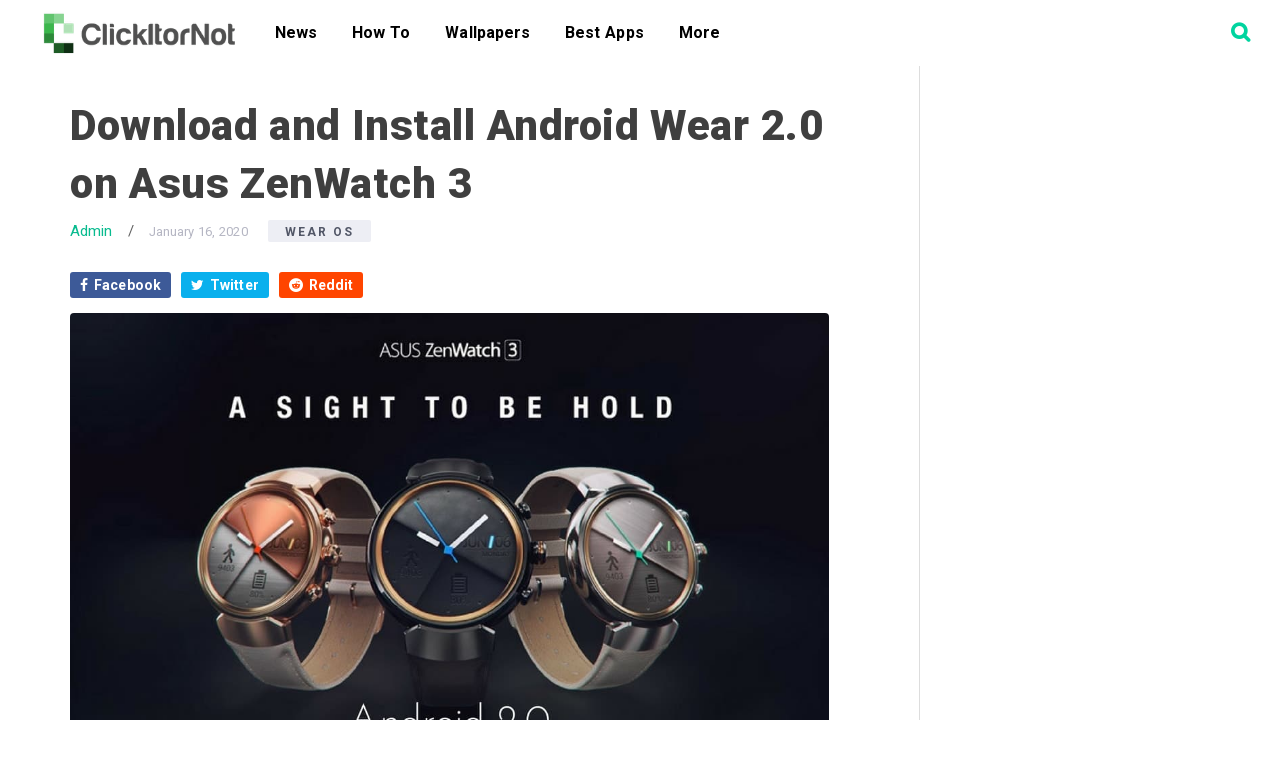

--- FILE ---
content_type: text/html; charset=utf-8
request_url: https://www.google.com/recaptcha/api2/aframe
body_size: 267
content:
<!DOCTYPE HTML><html><head><meta http-equiv="content-type" content="text/html; charset=UTF-8"></head><body><script nonce="aYkd7N51vBEGMYlXYbT4nQ">/** Anti-fraud and anti-abuse applications only. See google.com/recaptcha */ try{var clients={'sodar':'https://pagead2.googlesyndication.com/pagead/sodar?'};window.addEventListener("message",function(a){try{if(a.source===window.parent){var b=JSON.parse(a.data);var c=clients[b['id']];if(c){var d=document.createElement('img');d.src=c+b['params']+'&rc='+(localStorage.getItem("rc::a")?sessionStorage.getItem("rc::b"):"");window.document.body.appendChild(d);sessionStorage.setItem("rc::e",parseInt(sessionStorage.getItem("rc::e")||0)+1);localStorage.setItem("rc::h",'1768987757355');}}}catch(b){}});window.parent.postMessage("_grecaptcha_ready", "*");}catch(b){}</script></body></html>